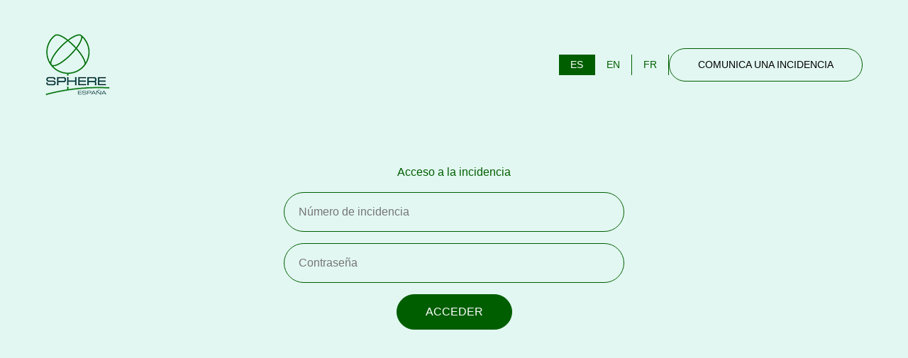

--- FILE ---
content_type: text/html; charset=UTF-8
request_url: https://sphere.targatis.com/es/seguimiento
body_size: 1511
content:
<!DOCTYPE html>
<html lang="es">
<head>
    <title>Sphere</title>
<meta id="viewport" name="viewport"
      content="width=device-width, initial-scale=1.0, user-scalable=no, shrink-to-fit=no"/>
<meta name="format-detection" content="telephone=no">
<link rel="icon" type="image/png" sizes="16x16" href="https://sphere.targatis.com/assets/web/img/favicon/sphere.png">
<link href="https://sphere.targatis.com/assets/web/styles/css/styles.min.css" rel="stylesheet" type="text/css" media="all">
<script src="https://sphere.targatis.com/assets/web/js/vendors/jquery-3.4.1.min.js"></script>
<script src="https://sphere.targatis.com/assets/web/js/vendors/bootstrap.bundle.min.js"></script>
<script src="https://sphere.targatis.com/assets/web/js/head.js"></script>
</head>
<body class="sphere">
    <header class="incident incident__header">
    <div class="incident__logo incident__logo_background">
        <a class="logo">
            <img width="91px" itemprop="image" class="normal" src="https://sphere.targatis.com/assets/web/img/sphere_logo.png" alt="Logo">
        </a>
        <a class="logo_white">
            <img width="91px" itemprop="image" class="normal" src="https://sphere.targatis.com/assets/web/img/sphere_logo.png"
                 alt="Logo">
        </a>
    </div>
    <div class="incident__actions">
        <div class="incident__actions__options">
            <a class="origin_locale dropdown-item active" href="https://sphere.targatis.com/es/seguimiento">es</a>
    
    <a class="origin_locale dropdown-item " href="https://sphere.targatis.com/en/follow-up">en</a>
    
    <a class="origin_locale dropdown-item " href="https://sphere.targatis.com/fr/le-suivi">fr</a>
    
        </div>
        <div class="incident__actions__buttons">
                                        <a class="button button__white" href="https://sphere.targatis.com/es">Comunica una incidencia</a>
                    </div>
        <div id="incident__button" class="incident__button" data-name="button__incidence"><i class="line1"></i><i class="line2"></i><i class="line3"></i></div>
    </div>
</header>
    <section class="menu-burger">
    <div class="menu-burger__buttons">
                        <a class="button button__submit" href=https://sphere.targatis.com/es>Comunica una incidencia</a>
        <div class="menu-burger__locale" style="display:flex;">
            <a class="origin_locale dropdown-item active" href="https://sphere.targatis.com/es/seguimiento">es</a>
    
    <a class="origin_locale dropdown-item " href="https://sphere.targatis.com/en/follow-up">en</a>
    
    <a class="origin_locale dropdown-item " href="https://sphere.targatis.com/fr/le-suivi">fr</a>
    
        </div>
    </div>
</section>
    <main class="incident incident__form margin-content">
        <div class="incident__form__remember">
            <h1 style="color: var(--color-secondary);">Acceso a la incidencia</h1>
        </div>
        <div class="incident__form__login" style="margin-top: 1em;">
            <form autocomplete="off" enctype="multipart/form-data" action="https://sphere.targatis.com/es/login" method="POST">
                <input type="hidden" name="_token" value="t56Gq58hBK1F47Xdr4vc2oFvqppE5zV3CD83pSKb">                <div class="form__div">
                    <input type="text" name="uuid" value="" class="" placeholder="Número de incidencia">
                </div>
                <div class="form__div">
                    <input type="password" name="token" value="" class="" placeholder="Contraseña">
                </div>
                <div class="form__send">
                    <input type="submit" value="Acceder" class="button button__submit">
                </div>
                            </form>
        </div>
    </main>
    <div class="incident__view__container">
        <section class="incident incident__section">
            <div class="incident__logo">
            <a>
                <img width="199px" height="50px" itemprop="image" class="normal" src="https://sphere.targatis.com/assets/web/img/targatis_logo.svg" alt="Logo">
            </a>
                            <p class="m-0">Canal Gestionado por:</p>
                    </div>
        <div class="incident__contact">
            <p class="m-0">WATERWHALE EUROPE S.L.P.</p>
            <p class="m-0">María Zambrano 31, Torre</p>
            <p class="m-0">Oeste Planta 13. 50018</p>
            <p class="m-0">Zaragoza. España</p>
            <a class="fromRight" href="mailto:info@waterwhale.com">info@waterwhale.com</a>
            <a class="fromRight" href="tel:+34 976 322 361">+34 976 322 361</a>
            <a class="fromRight" target="_blank" href="https://www.waterwhale.com">www.waterwhale.com</a>
        </div>
    </section>
        <footer class="incident incident__footer">
    <div>
        <div>© 2026 Waterwhale</div>
    </div>
    <div class="incident__policy">
                                                <a class="fromRight" target="_blank" href="https://www.targatis.com/aviso-legal/">Aviso legal</a>
                            <a class="fromRight" target="_blank" href="https://www.targatis.com/proteccion-de-datos">Protección de datos</a>
                            <a class="fromRight" target="_blank" href="https://www.targatis.com/politica-de-cookies/">Política de Cookies</a>
                            <a class="fromRight" target="_blank" href="https://www.targatis.com/contacto">Contacto</a>
                                    </div>
</footer>    </div>
</body>
</html>


--- FILE ---
content_type: application/javascript
request_url: https://sphere.targatis.com/assets/web/js/head.js
body_size: 1597
content:
$(document).ready(function () {


    $(function () {
    $('[data-toggle="tooltip"]').tooltip()
    })

    // quitar el menu burger
    if ($('*[data-name="button__incidence"]').hasClass('open')) {
        $('*[data-name="button__incidence"]').trigger('click');
    }

    // control menu-burger
    $('body').on('click', '*[data-name="button__incidence"]', function () {
        $('#incident__button').toggleClass('open').unbind('mouseenter mouseleave');
        if ($('#incident__button').hasClass('open')) {
            $('body').css('overflow', 'hidden');
            $('.menu-burger')
                .addClass('open')
                .find('> div').scrollTop(0);
        } else {
            $('.menu-burger').removeClass('open');
            $('body').css('overflow', '');
        }
    });

    $('body').on('click', '.menu-burger .main-menu .section .fal', function () {
        $(this).parent().toggleClass('show')
            .next().toggleClass('show');
    });

    // mostrar o ocultar la tabla
    let incident__data_protection = document.querySelector('div[data-id="incident__data_protection"]');
    let incident__data_communication = document.querySelector('div[data-id="incident__data_communication"]');

    incident__data_protection ? functionTable(incident__data_protection) : '';
    incident__data_communication ? functionTable(incident__data_communication) : '';

    function functionTable(divContent) {
        let getType = divContent.dataset.id.split('_').at('-1');
        divContent.addEventListener("click", function () {
            let icon_angle = document.querySelector('i[data-id="angle_' + getType + '"]');
            let $table = $('div[data-id="incident__table_' + getType + '"]');

            // cambiar la flecha
            if (icon_angle.classList.contains('fa-angle-up')) {
                icon_angle.classList.add("fa-angle-down")
                icon_angle.classList.remove("fa-angle-up");
            } else {
                icon_angle.classList.add("fa-angle-up")
                icon_angle.classList.remove("fa-angle-down");
            }

            if (!divContent.classList.contains("accordion__faq--show")) {
                divContent.classList.add("accordion__faq--show");
                $table.animate(
                    {
                        height: $table.children().innerHeight(),
                    },
                    200,
                    function () {
                        $table.css("height", "auto");
                    }
            );
            } else {
                $table.animate(
                    {
                        height: 0,
                    },
                    200,
                    function () {
                        divContent.classList.remove("accordion__faq--show");
                        $table.css("height", "");
                    }
                );
            }
        });
    }

    //copiar texto
    $("body").on("click", 'a[name="data"]', function () {
        navigator.clipboard.writeText($(this)[0].innerText);
    });

    //enviar comentario
    $('#sendComment').submit((event) => {

        let argument = $('textarea[name="argument"]');
        let subject = $('input[name="subject"]');
        $("body").addClass("loading");

        event.preventDefault();
        $.ajax({
            method: $("#sendComment").attr('method'),
            url: $("#sendComment").attr('action'),
            data: $("#sendComment").serialize()
        }).done((event) => {

            $('#chat-no-messages').remove();

            let newMessage = $(`<li class="clearfix">
                        <div class="message-data justify-content-end">
                            <span class="message-data-name text-capitalize"></span> <i class="fa fa-circle adm"></i>
                        </div>
                        <div class="message float-right adm-message">
                            <p class="subject fw-bold"></p>
                            <p class="argument"></p>
                            <p class="message-data-time text-end mb-auto"></p>
                        </div>
                    </li>`);

            newMessage.find('.message-data-name').text(capitalizeFirstLetter(event.comment.user.name));
            newMessage.find('.subject').text(event.comment.subject);
            newMessage.find('.argument').text(event.comment.argument);
            newMessage.find('.message-data-time').text(event.comment.human_date);

            $('#chat').append(newMessage);
            argument.removeClass('is-invalid');
            argument.val('');
            subject.removeClass('is-invalid');
            subject.val('');

            $("body").removeClass("loading");

            scrollAnimate();

        }).catch((event) => {
            $("body").removeClass("loading");
            argument.val().length <= 0 ? argument.addClass('is-invalid') : argument.removeClass('is-invalid');
            subject.val().length <= 0 ? subject.addClass('is-invalid') : subject.removeClass('is-invalid');
        });
    });

    //scroll down div chat
    var scrollAnimate = function () {
        $('#chat').parent().animate({
            scrollTop: $("#chat")[0].clientHeight + 1000
        }, 2000);
    }

    function capitalizeFirstLetter(string){
        string = string.toLowerCase();
        return string.charAt(0).toUpperCase() + string.slice(1);
    }

    //scroll down without animate
    if($('#chat').length) {
        $('#chat').parent().scrollTop($('#chat')[0].scrollHeight);
    }

    setTimeout(function () {
        $('#chat').parent().removeClass('opacity-0');
    }, 0);
});


--- FILE ---
content_type: image/svg+xml
request_url: https://sphere.targatis.com/assets/web/img/targatis_logo.svg
body_size: 17739
content:
<?xml version="1.0" encoding="utf-8"?>
<svg width="199px" height="50px" viewBox="0 0 199 50" version="1.1" xmlns:xlink="http://www.w3.org/1999/xlink" xmlns="http://www.w3.org/2000/svg">
  <defs>
    <path d="M0 0L50.3619 0L50.3619 50L0 50L0 0Z" id="path_1" />
    <clipPath id="mask_1">
      <use xlink:href="#path_1" />
    </clipPath>
  </defs>
  <g id="Group-10">
    <path d="M137.227 4.93104L137.929 4.81606L138.709 0.702726L138.633 0.587745C137.023 0.196109 135.587 0 134.327 0C132.342 0 130.729 0.480935 129.485 1.44368C128.242 2.40613 127.62 3.70011 127.62 5.32706C127.62 6.11937 127.748 6.79437 128.003 7.35177C128.259 7.91033 128.591 8.38893 129 8.78932C129.409 9.18971 129.873 9.52998 130.392 9.81131C130.912 10.0923 131.432 10.3605 131.951 10.6159C132.428 10.8377 132.887 11.0589 133.33 11.2807C133.773 11.5019 134.17 11.7555 134.519 12.0403C134.868 12.3257 135.145 12.6491 135.349 13.0112C135.554 13.3737 135.656 13.814 135.656 14.3332C135.656 15.2533 135.325 15.9882 134.666 16.5368C134.005 17.0863 133.135 17.3609 132.053 17.3609C131.304 17.3609 130.623 17.2206 130.009 16.9395L129.051 13.0305L128.259 13.158L127.581 17.757L127.659 17.8725C129.158 18.3575 130.678 18.6003 132.219 18.6003C134.357 18.6003 136.077 18.1066 137.381 17.1187C138.684 16.1306 139.335 14.7724 139.335 13.0436C139.335 12.2428 139.205 11.5611 138.945 10.9991C138.686 10.4373 138.347 9.95372 137.929 9.54895C137.512 9.14477 137.04 8.79516 136.511 8.50158C135.983 8.208 135.46 7.93718 134.94 7.69058C134.472 7.46879 134.018 7.24817 133.58 7.02638C133.141 6.80517 132.752 6.55362 132.411 6.27258C132.07 5.99126 131.798 5.67258 131.594 5.31422C131.389 4.95643 131.287 4.52686 131.287 4.02404C131.287 3.1897 131.6 2.50827 132.226 1.98006C132.852 1.45214 133.616 1.18775 134.519 1.18775C135.158 1.18775 135.749 1.29456 136.295 1.50788L137.227 4.93104ZM121.146 3.93503C121.146 3.52588 121.147 3.14505 121.152 2.79106C121.156 2.43794 121.162 2.10788 121.171 1.80146C121.188 1.59689 121.299 1.46936 121.503 1.41771L123.215 0.945528L123.151 0.294164C121.976 0.327725 120.647 0.344943 119.165 0.344943C117.726 0.344943 116.414 0.327725 115.23 0.294164L115.269 0.945528L116.981 1.44368C117.176 1.50292 117.279 1.64388 117.287 1.86508C117.296 2.15487 117.302 2.47413 117.306 2.82287C117.311 3.17248 117.313 3.56003 117.313 3.98552L117.313 14.1674C117.313 14.6784 117.311 15.1448 117.306 15.5662C117.302 15.9882 117.296 16.369 117.287 16.7096C117.27 16.9141 117.155 17.0463 116.943 17.1056L115.23 17.5784L115.294 18.2172C116.461 18.1918 117.79 18.1789 119.28 18.1789C120.719 18.1789 122.031 18.1918 123.215 18.2172L123.177 17.5784L121.605 17.131C121.324 17.0545 121.18 16.9054 121.171 16.6842C121.162 16.3518 121.156 15.9774 121.152 15.5598C121.147 15.1425 121.146 14.6784 121.146 14.1674L121.146 3.93503ZM108.245 18.2172L108.206 17.5784L106.201 17.0166C105.979 16.948 105.864 16.812 105.856 16.6077C105.839 15.9686 105.831 15.1468 105.831 14.1415L105.831 1.66109L109.522 1.66109L110.352 5.18639L111.068 5.072L111.911 0.395721L111.835 0.294164C109.714 0.327725 107.695 0.344943 105.779 0.344943L102.214 0.344943C100.299 0.344943 98.2931 0.327725 96.1978 0.294164L96.1088 0.395721L96.4406 5.17385L97.1562 5.05886L98.3314 1.66109L102.01 1.66109L102.01 14.1415C102.01 15.1468 102.002 15.9686 101.985 16.6077C101.977 16.812 101.865 16.948 101.653 17.0166L99.6087 17.5784L99.6729 18.2172C101.035 18.1918 102.466 18.1789 103.965 18.1789C105.404 18.1789 106.831 18.1918 108.245 18.2172L108.245 18.2172ZM85.5072 6.56616L87.0784 11.1782L82.8119 11.1782L84.5617 6.55362C84.7403 6.07677 84.9066 5.61684 85.0604 5.17385C85.1964 5.61684 85.3453 6.08085 85.5072 6.56616L85.5072 6.56616ZM87.5384 12.5066L88.3817 14.9084C88.5431 15.3602 88.6666 15.7238 88.7518 16.0004C88.837 16.278 88.8799 16.5012 88.8799 16.6713C88.8799 16.8246 88.8414 16.9395 88.7649 17.0166C88.6882 17.0927 88.5647 17.1564 88.3946 17.2083L87.1298 17.5784L87.194 18.2172C88.6584 18.1918 90.1619 18.1789 91.7031 18.1789C92.8701 18.1789 94.0281 18.1918 95.1782 18.2172L95.1396 17.5784L93.8874 17.2083C93.5635 17.1143 93.3148 16.9632 93.1406 16.7545C92.9658 16.5456 92.772 16.1434 92.5593 15.5466L87.0533 0.0125487L85.6736 0.217121L79.3114 15.713C79.1243 16.156 78.9536 16.4863 78.8004 16.7032C78.6472 16.9206 78.4088 17.0761 78.0848 17.1695L76.7182 17.5784L76.7818 18.2172C77.821 18.1918 78.7449 18.1789 79.5542 18.1789C80.329 18.1789 81.3344 18.1918 82.5691 18.2172L82.5309 17.5524L81.3043 17.1952C81.1429 17.1526 81.0236 17.0927 80.9465 17.0166C80.8698 16.9395 80.8321 16.8289 80.8321 16.6842C80.8321 16.5304 80.8806 16.3115 80.9783 16.0264C81.0764 15.741 81.2153 15.3642 81.3939 14.8956L82.3009 12.5066L87.5384 12.5066ZM72.5173 0.638523L72.4277 0.524126C70.9119 0.174806 69.3702 0 67.8031 0C64.5407 0 61.9668 0.854185 60.081 2.5611C58.1943 4.26888 57.2511 6.63037 57.2511 9.64497C57.2511 12.4813 58.1943 14.6916 60.081 16.2753C61.9668 17.8594 64.4605 18.6517 67.5603 18.6517C69.2126 18.6517 70.9546 18.4428 72.7855 18.0257L72.8751 17.9361L72.8751 13.9118C72.8751 13.5032 72.8765 13.1224 72.8809 12.7684C72.8859 12.4153 72.8917 12.068 72.9005 11.7275C72.9177 11.5316 73.0283 11.4035 73.2323 11.3443L74.7527 10.9223L74.6763 10.2841C73.6371 10.3095 72.3895 10.3223 70.9335 10.3223C69.5191 10.3223 68.2079 10.3095 66.9988 10.2841L67.0365 10.9223L68.774 11.421C68.9786 11.4809 69.0848 11.6212 69.0936 11.8424C69.1014 12.1322 69.1079 12.4509 69.1128 12.8008C69.1166 13.1498 69.1192 13.5374 69.1192 13.9629L69.1192 17.3227C68.591 17.3998 68.0967 17.438 67.637 17.438C65.7037 17.438 64.2007 16.714 63.1274 15.2662C62.0543 13.8184 61.518 11.7998 61.518 9.21072C61.518 6.73222 62.052 4.78425 63.121 3.36625C64.1899 1.94796 65.6783 1.23911 67.5863 1.23911C68.5397 1.23911 69.3746 1.35409 70.0902 1.58376L70.9843 5.11023L71.6999 5.00779L72.5173 0.638523ZM43.1879 1.55837C43.4686 1.52452 43.7222 1.49913 43.9484 1.48191C44.1739 1.46469 44.3844 1.45652 44.5802 1.45652C45.7215 1.45652 46.5626 1.74368 47.1033 2.31888C47.6441 2.89349 47.9149 3.80662 47.9149 5.05887C47.9149 6.35342 47.6333 7.30537 47.0715 7.91412C46.5092 8.52317 45.6238 8.82755 44.4138 8.82755C44.0482 8.82755 43.6396 8.81471 43.1879 8.78932L43.1879 1.55837ZM43.1879 9.9009L43.7242 9.91316C43.8602 9.92191 43.9738 9.94117 44.0628 9.97036C44.1523 10.0013 44.2376 10.0477 44.3184 10.1113C44.3992 10.1749 44.4798 10.2709 44.5612 10.3988C44.6423 10.5269 44.7462 10.6885 44.8743 10.8847C45.3001 11.5661 45.7063 12.2557 46.0942 12.954C46.4817 13.6521 46.8585 14.3122 47.2247 14.9338C47.5913 15.556 47.9377 16.1134 48.2663 16.6077C48.5937 17.1018 48.9532 17.5019 49.3455 17.8083C49.6093 18.0129 49.9113 18.1702 50.2525 18.2811C50.593 18.3917 51.1892 18.4471 52.0408 18.4471C53.1141 18.4471 54.0676 18.3873 54.9028 18.2679L54.8517 17.6166C54.6384 17.574 54.4446 17.5293 54.2704 17.4823C54.0956 17.4359 53.9316 17.3787 53.7783 17.3102C53.6251 17.2422 53.4783 17.1613 53.3374 17.0674C53.197 16.9734 53.0502 16.8628 52.897 16.735C52.6154 16.4542 52.3154 16.0708 51.9958 15.5857C51.6772 15.0998 51.3214 14.5404 50.9298 13.9054C50.5373 13.2712 50.1477 12.6257 49.7604 11.9703C49.3729 11.3145 48.8213 10.4583 48.1063 9.40216C49.4009 8.98514 50.382 8.3866 51.0512 7.60741C51.7192 6.82823 52.0536 5.8042 52.0536 4.53503C52.0536 3.12987 51.5065 2.06148 50.4118 1.3287C49.3174 0.5965 47.6759 0.229962 45.4872 0.229962C45.2914 0.229962 45.0211 0.234339 44.6762 0.24251C44.3312 0.250973 43.9034 0.264106 43.3924 0.281324C42.8301 0.297958 42.3532 0.313133 41.9613 0.325974C41.5697 0.338522 41.2416 0.344943 40.9778 0.344943C39.7259 0.344943 38.5037 0.327725 37.3116 0.294164L37.3498 0.945528L39.0617 1.44368C39.2575 1.50292 39.3593 1.64388 39.3681 1.86508C39.3769 2.15487 39.3833 2.47413 39.3874 2.82287C39.3912 3.17248 39.3941 3.56003 39.3941 3.98552L39.3941 14.1674C39.3941 14.6784 39.3912 15.1448 39.3874 15.5662C39.3833 15.9882 39.3769 16.369 39.3681 16.7096C39.3509 16.9141 39.2359 17.0463 39.0232 17.1056L37.3116 17.5784L37.3752 18.2172C38.5419 18.1918 39.8703 18.1789 41.3613 18.1789C42.7574 18.1789 43.9288 18.1918 44.8743 18.2172L44.8358 17.5784L43.5074 17.1441C43.3195 17.0846 43.222 16.9185 43.2132 16.646C43.2048 16.3136 43.1984 15.9456 43.1946 15.5408C43.1902 15.136 43.1879 14.6784 43.1879 14.1674L43.1879 9.9009ZM24.6535 6.56616L26.225 11.1782L21.9575 11.1782L23.7082 6.55362C23.8871 6.07677 24.0529 5.61684 24.2061 5.17385C24.3427 5.61684 24.4915 6.08085 24.6535 6.56616L24.6535 6.56616ZM26.6846 12.5066L27.5274 14.9084C27.69 15.3602 27.8128 15.7238 27.898 16.0004C27.9835 16.278 28.0261 16.5012 28.0261 16.6713C28.0261 16.8246 27.9873 16.9395 27.9112 17.0166C27.8344 17.0927 27.7104 17.1564 27.5405 17.2083L26.276 17.5784L26.3397 18.2172C27.8044 18.1918 29.3076 18.1789 30.8493 18.1789C32.016 18.1789 33.1743 18.1918 34.3238 18.2172L34.2856 17.5784L33.0342 17.2083C32.7097 17.1143 32.4611 16.9632 32.2863 16.7545C32.112 16.5456 31.9183 16.1434 31.7052 15.5466L26.199 0.0125487L24.8192 0.217121L18.4576 15.713C18.27 16.156 18.0999 16.4863 17.9466 16.7032C17.7928 16.9206 17.5544 17.0761 17.2308 17.1695L15.8644 17.5784L15.9281 18.2172C16.9667 18.1918 17.8906 18.1789 18.7004 18.1789C19.475 18.1789 20.4803 18.1918 21.7153 18.2172L21.6771 17.5524L20.4505 17.1952C20.2886 17.1526 20.1695 17.0927 20.0928 17.0166C20.016 16.9395 19.9778 16.8289 19.9778 16.6842C19.9778 16.5304 20.0268 16.3115 20.1246 16.0264C20.2223 15.741 20.3609 15.3642 20.5401 14.8956L21.4466 12.5066L26.6846 12.5066ZM12.1357 18.2172L12.0975 17.5784L10.0918 17.0166C9.87055 16.948 9.75557 16.812 9.74681 16.6077C9.7296 15.9686 9.72143 15.1468 9.72143 14.1415L9.72143 1.66109L13.4134 1.66109L14.2439 5.18639L14.9595 5.072L15.8023 0.395721L15.7258 0.294164C13.6051 0.327725 11.5868 0.344943 9.67035 0.344943L6.10624 0.344943C4.19009 0.344943 2.18434 0.327725 0.089008 0.294164L0 0.395721L0.33181 5.17385L1.04738 5.05886L2.22257 1.66109L5.90167 1.66109L5.90167 14.1415C5.90167 15.1468 5.89291 15.9686 5.87628 16.6077C5.86752 16.812 5.75692 16.948 5.54389 17.0166L3.49991 17.5784L3.56411 18.2172C4.92667 18.1918 6.35692 18.1789 7.85605 18.1789C9.29565 18.1789 10.7224 18.1918 12.1357 18.2172L12.1357 18.2172Z" transform="translate(59.141792 7.939835)" id="Fill-1" fill="#3C868C" fill-rule="evenodd" stroke="none" />
    <path d="M86.9541 3.99952C87.2261 4.12268 87.4564 4.29894 87.6458 4.52832C87.8352 4.75711 87.9816 5.03552 88.0847 5.36353C88.1877 5.69243 88.2393 6.06072 88.2393 6.47161C88.2393 7.30508 88.0415 7.95702 87.6458 8.42541C87.2503 8.89321 86.7183 9.12755 86.0512 9.12755C85.3692 9.12755 84.8322 8.89321 84.44 8.42541C84.0478 7.95702 83.852 7.30508 83.852 6.47161C83.852 5.64369 84.0478 4.99466 84.44 4.52307C84.8322 4.05089 85.3692 3.81509 86.0512 3.81509C86.3815 3.81509 86.6821 3.87637 86.9541 3.99952L86.9541 3.99952ZM84.5815 2.93756C84.1461 3.11557 83.7764 3.37092 83.4714 3.70273C83.1662 4.03513 82.9336 4.43552 82.7728 4.90507C82.612 5.37404 82.5309 5.89992 82.5309 6.48183C82.5309 7.06403 82.612 7.58786 82.7728 8.05362C82.9336 8.51938 83.1662 8.91656 83.4714 9.24516C83.7764 9.57318 84.1461 9.82678 84.5815 10.0048C85.0164 10.1828 85.5075 10.2718 86.0562 10.2718C86.6039 10.2718 87.0939 10.1828 87.5255 10.0048C87.9566 9.82678 88.3237 9.57201 88.6251 9.23962C88.9269 8.9078 89.1577 8.50683 89.3191 8.03728C89.4799 7.5686 89.5604 7.04301 89.5604 6.46111C89.5604 5.87891 89.4799 5.35507 89.3191 4.88931C89.1577 4.42355 88.9269 4.02637 88.6251 3.69777C88.3237 3.36917 87.9566 3.11557 87.5255 2.93756C87.0939 2.75954 86.6039 2.67053 86.0562 2.67053C85.5075 2.67053 85.0164 2.75954 84.5815 2.93756L84.5815 2.93756ZM78.5477 10.1592C78.8935 10.0836 79.1999 9.97736 79.4669 9.84078L79.4669 8.68018C79.1795 8.82259 78.8967 8.93261 78.6195 9.01024C78.3419 9.08845 78.0014 9.12755 77.5972 9.12755C76.8101 9.12755 76.2142 8.89584 75.81 8.43125C75.4058 7.96724 75.2042 7.34301 75.2042 6.55829C75.2042 5.66412 75.4178 4.98386 75.8456 4.51635C76.2743 4.04855 76.8921 3.81509 77.7005 3.81509C78.337 3.81509 78.909 3.92978 79.4159 4.15974L79.4159 2.98892C78.9431 2.77676 78.337 2.67053 77.5972 2.67053C77.0427 2.67053 76.5358 2.75633 76.0773 2.92734C75.618 3.09894 75.2272 3.35049 74.9051 3.68231C74.5832 4.0147 74.3316 4.42355 74.1524 4.90974C73.9727 5.39593 73.8831 5.9507 73.8831 6.57404C73.8831 7.14924 73.961 7.66461 74.1168 8.11986C74.2727 8.57541 74.5032 8.96238 74.8082 9.28076C75.1128 9.59915 75.4902 9.84399 75.9384 10.015C76.387 10.1866 76.8985 10.2718 77.4743 10.2718C77.8438 10.2718 78.2016 10.2342 78.5477 10.1592L78.5477 10.1592ZM68.9281 10.0664L70.2346 10.0664L70.2346 2.87569L68.9281 2.87569L68.9281 10.0664ZM65.5937 2.87598L59.5729 2.87598L59.5729 4.03513L61.9251 4.03513L61.9251 10.0664L63.2313 10.0664L63.2313 4.03513L65.5937 4.03513L65.5937 2.87598ZM53.1541 8.95158L53.1541 6.98523L56.2358 6.98523L56.2358 5.86928L53.1541 5.86928L53.1541 3.99077L56.5747 3.99077L56.5747 2.87598L51.8482 2.87598L51.8482 10.0664L56.6362 10.0664L56.6362 8.95158L53.1541 8.95158ZM55.7911 1.15039L55.2366 0L52.853 1.42763L53.2849 2.23921L55.7911 1.15039ZM39.3526 8.90722L39.3526 2.87598L38.0467 2.87598L38.0467 10.0664L42.7942 10.0664L42.7942 8.90722L39.3526 8.90722ZM30.2397 7.35206L31.2876 4.42414L32.3458 7.35206L30.2397 7.35206ZM33.3214 10.0664L34.7493 10.0664L31.9148 2.87598L30.7022 2.87598L27.8671 10.0664L29.2641 10.0664L29.8702 8.3936L32.7155 8.3936L33.3214 10.0664ZM23.3236 2.87598L23.3236 7.24146L23.3236 7.61179C23.3236 7.73523 23.3286 7.8616 23.3388 7.99146L19.7429 2.87598L18.5843 2.87598L18.5843 10.0664L19.8167 10.0664L19.8167 5.68046L19.8167 5.32589C19.8167 5.20624 19.8111 5.08805 19.8021 4.97132L23.396 10.0664L24.556 10.0664L24.556 2.87598L23.3236 2.87598ZM10.7767 7.35206L11.8246 4.42414L12.8828 7.35206L10.7767 7.35206ZM13.859 10.0664L15.2866 10.0664L12.4515 2.87598L11.2389 2.87598L8.40411 10.0664L9.8011 10.0664L10.4075 8.3936L13.2523 8.3936L13.859 10.0664ZM4.66402 10.1592C5.01042 10.0836 5.31626 9.97736 5.58328 9.84078L5.58328 8.68018C5.29583 8.82259 5.01363 8.93261 4.73639 9.01024C4.45828 9.08845 4.1183 9.12755 3.71411 9.12755C2.92647 9.12755 2.33055 8.89584 1.92637 8.43125C1.52277 7.96724 1.32053 7.34301 1.32053 6.55829C1.32053 5.66412 1.53473 4.98386 1.96255 4.51635C2.39067 4.04855 3.00905 3.81509 3.81684 3.81509C4.45361 3.81509 5.0256 3.92978 5.53221 4.15974L5.53221 2.98892C5.06003 2.77676 4.45361 2.67053 3.71411 2.67053C3.15905 2.67053 2.65215 2.75633 2.19368 2.92734C1.73434 3.09894 1.34417 3.35049 1.0217 3.68231C0.699515 4.0147 0.447958 4.42355 0.269359 4.90974C0.089008 5.39593 0 5.9507 0 6.57404C0 7.14924 0.0779185 7.66461 0.233755 8.11986C0.389301 8.57541 0.619554 8.96238 0.924516 9.28076C1.22919 9.59915 1.60652 9.84399 2.05506 10.015C2.5039 10.1866 3.01547 10.2718 3.59067 10.2718C3.96071 10.2718 4.31791 10.2342 4.66402 10.1592L4.66402 10.1592Z" transform="translate(63.12366 31.774078)" id="Fill-3" fill="#3C868C" fill-rule="evenodd" stroke="none" />
    <path d="M0.145623 0.145623L0.146207 0.146207L0.146207 0.145623L0.145623 0.145623Z" transform="translate(11.505642 27.063366)" id="Fill-5" fill="#00949C" fill-rule="evenodd" stroke="none" />
    <g id="Group-9">
      <path d="M0 0L50.3619 0L50.3619 50L0 50L0 0Z" id="Clip-8" fill="none" fill-rule="evenodd" stroke="none" />
      <g clip-path="url(#mask_1)">
        <path d="M25.2159 0C7.35478 0.010214 -4.34934 17.8328 1.53482 33.8864L1.6069 33.8864C2.08784 32.4564 2.8498 30.9223 3.82627 29.4865C4.14903 29.0119 4.54563 28.5949 4.94602 28.1837C7.63056 25.428 3.70983 20.7415 7.2541 18.0219C8.29126 18.1217 7.23717 21.2075 8.30293 23.0627C8.57813 24.4145 10.1108 24.3482 10.5894 25.775C11.4451 27.8686 13.7056 28.2824 15.8073 29.2279C16.2427 31.0043 10.2629 29.3945 9.12531 28.5625C8.39894 28.1335 7.87336 28.4417 7.22812 29.4453C2.4036 36.3678 6.62871 48.2032 14.8376 46.5885C18.8534 45.7983 19.5775 43.0991 22.2772 38.7979C26.0867 32.7284 29.1086 37.6586 32.5102 40.7394C31.3414 38.4033 29.704 36.5493 27.6323 34.5517C27.1245 32.5822 25.9621 30.2974 24.8873 28.4464C21.8184 22.9597 18.6687 18.9257 27.6188 18.2393C31.4339 17.6496 33.6145 20.3449 35.6783 18.9208C35.7939 16.2146 35.6482 13.4072 34.7981 10.4787C34.7045 9.8186 33.4493 8.97055 34.7561 8.45197C36.9431 7.13582 35.8274 9.70479 36.3475 11.949C37.2119 15.239 38.3354 18.0753 38.052 21.8703C37.3003 23.438 31.0901 22.8669 29.4816 23.3417C29.6444 23.8349 29.5435 24.3249 29.5904 25.1402C30.6007 24.4614 36.5439 22.4391 32.9847 26.1762C32.7261 26.5874 32.6722 26.8407 32.8785 27.5125C33.0133 28.6019 33.0428 30.1711 31.8915 31.6723C33.1362 38.6522 35.2975 44.0476 29.7136 49.7972C29.7708 49.902 29.767 49.8953 29.8242 50C60.0583 43.2313 55.5516 0.876364 25.2159 0M10.4225 25.2634C10.4403 25.299 10.4242 25.2634 10.4701 25.3854C10.4581 25.3428 10.442 25.3022 10.4225 25.2634M21.1569 18.4746C16.4021 23.6758 28.0954 30.2332 18.7892 34.1204C21.9734 27.0614 16.8979 29.4835 13.5745 26.171C12.2555 25.2672 13.407 23.2317 12.4487 22.1671C5.62073 17.457 16.0983 10.3993 20.6438 7.01208C25.5717 2.29991 17.6604 14.407 23.1848 13.7455C23.5032 14.5725 24.1216 16.0862 21.1569 18.4746M28.8895 14.5597C23.0672 17.6819 26.3427 12.5031 22.7888 11.9846C22.7044 10.6243 22.644 8.46597 23.345 7.37979C25.1027 7.23183 26.8455 9.08815 24.4335 10.4802C25.3423 11.124 25.7459 10.3815 26.6307 9.93621C26.8332 10.0684 27.4268 10.2855 28.0224 10.5683C27.2001 11.7806 29.6812 13.2009 28.8895 14.5597M34.1441 11.2643C34.1441 11.2643 34.1447 11.2649 34.1447 11.2655L29.6068 11.9411L29.2586 11.1085L33.6936 10.1312C33.8269 10.3757 33.9609 10.6833 34.1441 11.2643M37.1094 10.8742C37.0263 10.3687 37.0289 10.3497 36.7306 9.07094C37.7725 8.23397 38.4492 6.88922 37.893 6.09369L38.2096 5.80887C38.2096 5.80887 42.1169 8.16276 43.8933 11.8039L43.52 12.0779C42.3463 10.9022 39.2182 10.7382 37.1094 10.8742" transform="translate(-1.5475707E-06 -2.9182953E-05)" id="Fill-7" fill="#3C868C" fill-rule="evenodd" stroke="none" />
      </g>
    </g>
  </g>
</svg>